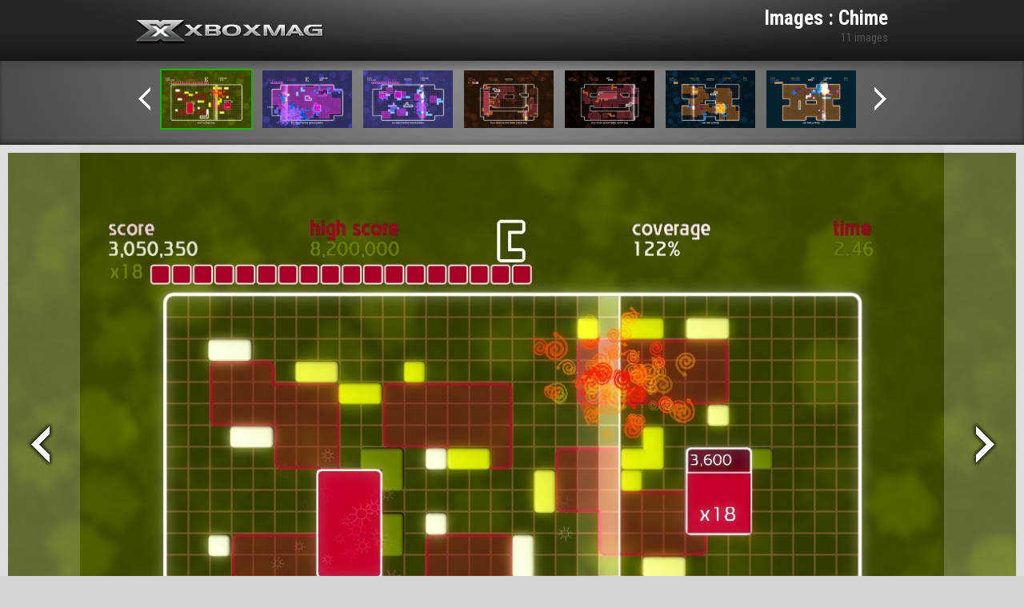

--- FILE ---
content_type: text/html; charset=UTF-8
request_url: https://xbox-mag.net/jeux/chime/gallery/818237/
body_size: 2590
content:
<!DOCTYPE HTML>
<html lang="fr-FR" prefix="og: http://ogp.me/ns#">
<head>
	<meta charset="UTF-8">
	<title>Chime - Test et News - Xbox Mag</title>
	<meta name="viewport" content="width=device-width, initial-scale=1.0">
	<link rel="pingback" href="https://xbox-mag.net/wp/xmlrpc.php">

	<link rel="apple-touch-icon-precomposed" sizes="144x144" href="https://xbox-mag.net/content/themes/xboxmag/images/apple-touch-icon-144-xboxmag.png">
	<link rel="apple-touch-icon-precomposed" sizes="114x114" href="https://xbox-mag.net/content/themes/xboxmag/images/apple-touch-icon-114-xboxmag.png">
	<link rel="apple-touch-icon-precomposed" sizes="72x72" href="https://xbox-mag.net/content/themes/xboxmag/images/apple-touch-icon-72-xboxmag.png">
	<link rel="apple-touch-icon-precomposed" href="https://xbox-mag.net/content/themes/xboxmag/images/apple-touch-icon-57-xboxmag.png">
	<link rel="shortcut icon" href="https://xbox-mag.net/content/themes/xboxmag/images/favicon.ico">

	<link href='https://fonts.googleapis.com/css?family=Roboto+Condensed:700,400italic,300italic,400,700italic' rel='stylesheet' type='text/css'>
	
<!-- This site is optimized with the Yoast WordPress SEO plugin v1.4.22 - http://yoast.com/wordpress/seo/ -->
<link rel="canonical" href="https://xbox-mag.net/jeux/chime/" />
<meta property="og:locale" content="fr_FR" />
<meta property="og:type" content="article" />
<meta property="og:title" content="Chime - Test et News - Xbox Mag" />
<meta property="og:url" content="https://xbox-mag.net/jeux/chime/" />
<meta property="og:site_name" content="Test et News - Xbox Mag" />
<meta property="article:published_time" content="2009-12-25T19:24:16+00:00" />
<meta property="og:image" content="https://xbox-mag.net/content/thumbnails/uploads/2009/12/68648jaqchime-tt-width-219-height-300-bgcolor-FFFFFF.jpg" />
<!-- / Yoast WordPress SEO plugin. -->

<link rel="alternate" type="application/rss+xml" title="Test et News - Xbox Mag &raquo; Flux" href="https://xbox-mag.net/feed/" />
<link rel="alternate" type="application/rss+xml" title="Test et News - Xbox Mag &raquo; Flux des commentaires" href="https://xbox-mag.net/comments/feed/" />
<link rel="alternate" type="application/rss+xml" title="Test et News - Xbox Mag &raquo; Chime Flux des commentaires" href="https://xbox-mag.net/jeux/chime/feed/" />
<link rel='stylesheet' id='bootstrap-css'  href='//xbox-mag.net/content/themes/xboxmag/css/bootstrap.css?ver=3.8.35' type='text/css' media='all' />
<link rel='stylesheet' id='typeahead-css'  href='//xbox-mag.net/content/themes/xboxmag/css/typeahead.css?ver=3.8.35' type='text/css' media='all' />
<link rel='stylesheet' id='main-css'  href='//xbox-mag.net/content/themes/xboxmag/style.css?ver=3.8.35' type='text/css' media='all' />
<link rel="EditURI" type="application/rsd+xml" title="RSD" href="https://xbox-mag.net/wp/xmlrpc.php?rsd" />
<link rel="wlwmanifest" type="application/wlwmanifest+xml" href="https://xbox-mag.net/wp/wp-includes/wlwmanifest.xml" /> 
<link rel='shortlink' href='https://xbox-mag.net/?p=818235' />
	<!-- Google Tag Manager -->
<script>
	(function(w, d, s, l, i) {
		w[l] = w[l] || [];
		w[l].push({
			'gtm.start': new Date().getTime(),
			event: 'gtm.js'
		});
		var f = d.getElementsByTagName(s)[0],
			j = d.createElement(s),
			dl = l != 'dataLayer' ? '&l=' + l : '';
		j.async = true;
		j.src =
			'https://www.googletagmanager.com/gtm.js?id=' + i + dl;
		f.parentNode.insertBefore(j, f);
	})(window, document, 'script', 'dataLayer', 'GTM-WMW2Z5G');
</script>
<!-- End Google Tag Manager -->

<script type="text/javascript">
	(function(c, l, a, r, i, t, y) {
		c[a] = c[a] || function() {
			(c[a].q = c[a].q || []).push(arguments)
		};
		t = l.createElement(r);
		t.async = 1;
		t.src = "https://www.clarity.ms/tag/" + i;
		y = l.getElementsByTagName(r)[0];
		y.parentNode.insertBefore(t, y);
	})(window, document, "clarity", "script", "ln4djqoo5n");
</script></head>

<body style="height: 100%;">

<div id="wrapper-media">

	<header id="headerXM" class="header-media">
		<div class="texture">
			<div class="container">

				<div id="header-content" class="row-fluid">

					<div id="header-logo" class="span6">
						<a target="_blank" href="/" class="logo">Xbox-mag.net</a>
					</div><!-- #header-logo -->

					<div id="header-media-title" class="span6">
						<section>
							<h1>Images : Chime</h1>
							<p>11 images</p>
						</section>
					</div><!-- #header-social -->

				</div><!-- #header-content -->

			</div><!-- .container -->
		</div><!-- .texture -->
	</header>

	<div id="mediaCarousel">
		<div class="texture">
			<div class="container container-padding">

				<div id="header-content" class="row-fluid">

					<div class="span12">

						<a href="#" class="previous"></a>
						<div class="inner">
							<ul>
																	<li><a class="active" href="https://xbox-mag.net/jeux/chime/gallery/818237/"><img src="/content/thumbnails/uploads/2009/12/6780320091225_chime_02-tt-width-180-height-116-crop-1-bgcolor-000000.jpg"  width="180" height="116"  alt="" /></a></li>
																		<li><a  href="https://xbox-mag.net/jeux/chime/gallery/818238/"><img src="/content/thumbnails/uploads/2009/12/6780420091225_chime_03-tt-width-180-height-116-crop-1-bgcolor-000000.jpg"  width="180" height="116"  alt="" /></a></li>
																		<li><a  href="https://xbox-mag.net/jeux/chime/gallery/818239/"><img src="/content/thumbnails/uploads/2009/12/6780520091225_chime_04-tt-width-180-height-116-crop-1-bgcolor-000000.jpg"  width="180" height="116"  alt="" /></a></li>
																		<li><a  href="https://xbox-mag.net/jeux/chime/gallery/818240/"><img src="/content/thumbnails/uploads/2009/12/6780620091225_chime_05-tt-width-180-height-116-crop-1-bgcolor-000000.jpg"  width="180" height="116"  alt="" /></a></li>
																		<li><a  href="https://xbox-mag.net/jeux/chime/gallery/818241/"><img src="/content/thumbnails/uploads/2009/12/6780720091225_chime_06-tt-width-180-height-116-crop-1-bgcolor-000000.jpg"  width="180" height="116"  alt="" /></a></li>
																		<li><a  href="https://xbox-mag.net/jeux/chime/gallery/818242/"><img src="/content/thumbnails/uploads/2009/12/6780820091225_chime_07-tt-width-180-height-116-crop-1-bgcolor-000000.jpg"  width="180" height="116"  alt="" /></a></li>
																		<li><a  href="https://xbox-mag.net/jeux/chime/gallery/818243/"><img src="/content/thumbnails/uploads/2009/12/6780920091225_chime_08-tt-width-180-height-116-crop-1-bgcolor-000000.jpg"  width="180" height="116"  alt="" /></a></li>
																		<li><a  href="https://xbox-mag.net/jeux/chime/gallery/818244/"><img src="/content/thumbnails/uploads/2009/12/6781020091225_chime_09-tt-width-180-height-116-crop-1-bgcolor-000000.jpg"  width="180" height="116"  alt="" /></a></li>
																		<li><a  href="https://xbox-mag.net/jeux/chime/gallery/818245/"><img src="/content/thumbnails/uploads/2009/12/6781120091225_chime_10-tt-width-180-height-116-crop-1-bgcolor-000000.jpg"  width="180" height="116"  alt="" /></a></li>
																		<li><a  href="https://xbox-mag.net/jeux/chime/gallery/818263/"><img src="/content/thumbnails/uploads/2009/12/68639chime_art1-tt-width-180-height-116-crop-1-bgcolor-000000.jpg"  width="180" height="116"  alt="" /></a></li>
																</ul>
						</div><!-- .inner -->
						<a href="#" class="next"></a>

					</div><!-- .span12 -->

				</div><!-- #header-content -->

			</div><!-- .container -->
		</div><!-- .texture -->
	</div><!-- #mediaCarousel -->

	<div id="media-view">

		<div>
			<img src="/content/thumbnails/uploads/2009/12/6780320091225_chime_02-tt-width-1280-height-1080-crop-1-bgcolor-000000-nocrop-1.jpg"  width="1280" height="1080"  alt="" />			<p></p>
		</div>
		<a href="https://xbox-mag.net/jeux/chime/gallery/818236" id="view-left" title="image précédente"></a>
		<a href="https://xbox-mag.net/jeux/chime/gallery/818238" id="view-right" title="image suivante"></a>

	</div>

	<div class="pushMedia"></div>

	</div><!-- #wrapper-media -->
	
		<div id="pubLargeBan">
		<div class="container">
			<!-- Bannière - 728x90 - 1 -->
			<div id="cgBannerATF1"></div> 
		</div>
	</div><!-- #pubLargeBanner -->	<script type='text/javascript' src='//xbox-mag.net/content/themes/xboxmag/js/jquery-1.10.1.min.js?ver=3.8.35'></script>
<script type='text/javascript' src='//xbox-mag.net/content/themes/xboxmag/js/console.js?ver=3.8.35'></script>
<script type='text/javascript' src='//xbox-mag.net/content/themes/xboxmag/js/bootstrap.js?ver=3.8.35'></script>
<script type='text/javascript' src='//xbox-mag.net/content/themes/xboxmag/js/jquery.scrollTo.js?ver=3.8.35'></script>
<script type='text/javascript' src='//xbox-mag.net/content/themes/xboxmag/js/typeahead.js?ver=3.8.35'></script>
<script type='text/javascript' src='//xbox-mag.net/content/themes/xboxmag/js/jquery.validate.min.js?ver=3.8.35'></script>
<script type='text/javascript' src='//xbox-mag.net/content/themes/xboxmag/js/additional-methods.js?ver=3.8.35'></script>
<script type='text/javascript'>
/* <![CDATA[ */
var xm_vars = {"wp_home":"https:\/\/xbox-mag.net","theme_path":"https:\/\/xbox-mag.net\/content\/themes\/xboxmag","is_local":null,"ajaxurl":"https:\/\/xbox-mag.net\/wp\/wp-admin\/admin-ajax.php"};
/* ]]> */
</script>
<script type='text/javascript' src='//xbox-mag.net/content/themes/xboxmag/js/functions.js?ver=3.8.35'></script>
<script type='text/javascript' src='//xbox-mag.net/content/themes/xboxmag/js/gallery.js?ver=3.8.35'></script>
<script type='text/javascript' src='//xbox-mag.net/content/plugins/contact-form-7/includes/js/jquery.form.min.js?ver=3.46.0-2013.11.21'></script>
<script type='text/javascript'>
/* <![CDATA[ */
var _wpcf7 = {"loaderUrl":"https:\/\/xbox-mag.net\/content\/plugins\/contact-form-7\/images\/ajax-loader.gif","sending":"Envoi en cours ...","cached":"1"};
/* ]]> */
</script>
<script type='text/javascript' src='//xbox-mag.net/content/plugins/contact-form-7/includes/js/scripts.js?ver=3.6'></script>
</body>
</html>

<!-- Performance optimized by W3 Total Cache. Learn more: http://www.w3-edge.com/wordpress-plugins/

Page Caching using disk: enhanced

 Served from: xbox-mag.net @ 2026-01-19 01:46:30 by W3 Total Cache -->